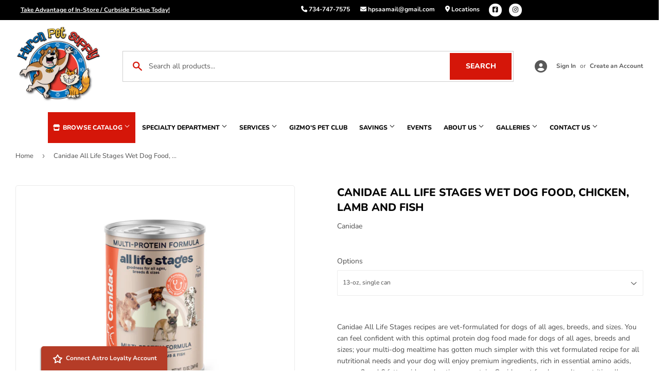

--- FILE ---
content_type: text/html; charset=utf-8
request_url: https://huronpetsupply.com/apps/loyalty/hash
body_size: 18183
content:
<!doctype html>
  <html class="no-touch no-js" lang="en">  
  <head>
  
    <script>(function(H){H.className=H.className.replace(/\bno-js\b/,'js')})(document.documentElement)</script>
    <!-- Basic page needs ================================================== -->
    <meta charset="utf-8">
    <meta http-equiv="X-UA-Compatible" content="IE=edge,chrome=1">
  
    
    <link rel="shortcut icon" href="//huronpetsupply.com/cdn/shop/files/HPS_Gizmo_Logo_32x32.jpg?v=1650655875" type="image/png" />
    
  
      <!-- Title and description ================================================== --><title>
      
        
              
              
              
              Huron Pet Supply 
                
          
      
      </title> 
  
    
  
    <!-- Product meta ================================================== -->
    <!-- /snippets/social-meta-tags.liquid -->




<meta property="og:site_name" content="Huron Pet Supply">
<meta property="og:url" content="https://huronpetsupply.com/apps/loyalty/hash">
<meta property="og:title" content="Huron Pet Supply">
<meta property="og:type" content="website">
<meta property="og:description" content="Huron Pet Supply">







<meta name="twitter:card" content="summary_large_image">
<meta name="twitter:title" content="Huron Pet Supply">
<meta name="twitter:description" content="Huron Pet Supply">

  
    <!-- Helpers ================================================== -->
    <link rel="canonical" href="https://huronpetsupply.com/apps/loyalty/hash">
    <meta name="viewport" content="width=device-width,initial-scale=1">
  
    <!-- CSS ================================================== -->
    <link href="//huronpetsupply.com/cdn/shop/t/2/assets/theme.scss.css?v=118726209761297954141767631302" rel="stylesheet" type="text/css" media="all" />
  
    <!-- Shopify 2.0 Filters ================================================== -->
    <link href="//huronpetsupply.com/cdn/shop/t/2/assets/nucleus-filters.css?v=18741491638300058381755249762" rel="stylesheet" type="text/css" media="all" />
    
    
    
    <!-- Font Awesome Pack ================================================== --> 
    <link rel="stylesheet" href="https://stackpath.bootstrapcdn.com/font-awesome/4.7.0/css/font-awesome.min.css">
    <script src="https://kit.fontawesome.com/ed3a46a42c.js" crossorigin="anonymous"></script>
    
    
    <!-- Slick CSS ================================================== -->
    <link href="//huronpetsupply.com/cdn/shop/t/2/assets/slick.css?v=110957150458383492611661548585" rel="stylesheet" type="text/css" media="all" />
    <link href="//huronpetsupply.com/cdn/shop/t/2/assets/slick-theme.css?v=50117490050685599561755249756" rel="stylesheet" type="text/css" media="all" />
    
    
    <!-- Header hook for plugins ================================================== -->
    <script>window.performance && window.performance.mark && window.performance.mark('shopify.content_for_header.start');</script><meta id="shopify-digital-wallet" name="shopify-digital-wallet" content="/64429457657/digital_wallets/dialog">
<script async="async" src="/checkouts/internal/preloads.js?locale=en-US"></script>
<script id="shopify-features" type="application/json">{"accessToken":"81e0f18290af8385c0083e0a26dcc9d8","betas":["rich-media-storefront-analytics"],"domain":"huronpetsupply.com","predictiveSearch":true,"shopId":64429457657,"locale":"en"}</script>
<script>var Shopify = Shopify || {};
Shopify.shop = "huron-pet-supply.myshopify.com";
Shopify.locale = "en";
Shopify.currency = {"active":"USD","rate":"1.0"};
Shopify.country = "US";
Shopify.theme = {"name":"[Replica] Nucleus 2.1 (Autosync)","id":132720328953,"schema_name":"Supply","schema_version":"8.9.15","theme_store_id":null,"role":"main"};
Shopify.theme.handle = "null";
Shopify.theme.style = {"id":null,"handle":null};
Shopify.cdnHost = "huronpetsupply.com/cdn";
Shopify.routes = Shopify.routes || {};
Shopify.routes.root = "/";</script>
<script type="module">!function(o){(o.Shopify=o.Shopify||{}).modules=!0}(window);</script>
<script>!function(o){function n(){var o=[];function n(){o.push(Array.prototype.slice.apply(arguments))}return n.q=o,n}var t=o.Shopify=o.Shopify||{};t.loadFeatures=n(),t.autoloadFeatures=n()}(window);</script>
<script defer="defer" async type="module" src="//huronpetsupply.com/cdn/shopifycloud/shop-js/modules/v2/client.init-shop-cart-sync_C5BV16lS.en.esm.js"></script>
<script defer="defer" async type="module" src="//huronpetsupply.com/cdn/shopifycloud/shop-js/modules/v2/chunk.common_CygWptCX.esm.js"></script>
<script type="module">
  await import("//huronpetsupply.com/cdn/shopifycloud/shop-js/modules/v2/client.init-shop-cart-sync_C5BV16lS.en.esm.js");
await import("//huronpetsupply.com/cdn/shopifycloud/shop-js/modules/v2/chunk.common_CygWptCX.esm.js");

  window.Shopify.SignInWithShop?.initShopCartSync?.({"fedCMEnabled":true,"windoidEnabled":true});

</script>
<script>(function() {
  var isLoaded = false;
  function asyncLoad() {
    if (isLoaded) return;
    isLoaded = true;
    var urls = ["https:\/\/www.improvedcontactform.com\/icf.js?shop=huron-pet-supply.myshopify.com"];
    for (var i = 0; i < urls.length; i++) {
      var s = document.createElement('script');
      s.type = 'text/javascript';
      s.async = true;
      s.src = urls[i];
      var x = document.getElementsByTagName('script')[0];
      x.parentNode.insertBefore(s, x);
    }
  };
  if(window.attachEvent) {
    window.attachEvent('onload', asyncLoad);
  } else {
    window.addEventListener('load', asyncLoad, false);
  }
})();</script>
<script id="__st">var __st={"a":64429457657,"offset":-18000,"reqid":"cffde706-85e1-4227-9eaa-156333009e95-1768678410","pageurl":"huronpetsupply.com\/apps\/loyalty\/hash","u":"8a4609b77a24"};</script>
<script>window.ShopifyPaypalV4VisibilityTracking = true;</script>
<script id="captcha-bootstrap">!function(){'use strict';const t='contact',e='account',n='new_comment',o=[[t,t],['blogs',n],['comments',n],[t,'customer']],c=[[e,'customer_login'],[e,'guest_login'],[e,'recover_customer_password'],[e,'create_customer']],r=t=>t.map((([t,e])=>`form[action*='/${t}']:not([data-nocaptcha='true']) input[name='form_type'][value='${e}']`)).join(','),a=t=>()=>t?[...document.querySelectorAll(t)].map((t=>t.form)):[];function s(){const t=[...o],e=r(t);return a(e)}const i='password',u='form_key',d=['recaptcha-v3-token','g-recaptcha-response','h-captcha-response',i],f=()=>{try{return window.sessionStorage}catch{return}},m='__shopify_v',_=t=>t.elements[u];function p(t,e,n=!1){try{const o=window.sessionStorage,c=JSON.parse(o.getItem(e)),{data:r}=function(t){const{data:e,action:n}=t;return t[m]||n?{data:e,action:n}:{data:t,action:n}}(c);for(const[e,n]of Object.entries(r))t.elements[e]&&(t.elements[e].value=n);n&&o.removeItem(e)}catch(o){console.error('form repopulation failed',{error:o})}}const l='form_type',E='cptcha';function T(t){t.dataset[E]=!0}const w=window,h=w.document,L='Shopify',v='ce_forms',y='captcha';let A=!1;((t,e)=>{const n=(g='f06e6c50-85a8-45c8-87d0-21a2b65856fe',I='https://cdn.shopify.com/shopifycloud/storefront-forms-hcaptcha/ce_storefront_forms_captcha_hcaptcha.v1.5.2.iife.js',D={infoText:'Protected by hCaptcha',privacyText:'Privacy',termsText:'Terms'},(t,e,n)=>{const o=w[L][v],c=o.bindForm;if(c)return c(t,g,e,D).then(n);var r;o.q.push([[t,g,e,D],n]),r=I,A||(h.body.append(Object.assign(h.createElement('script'),{id:'captcha-provider',async:!0,src:r})),A=!0)});var g,I,D;w[L]=w[L]||{},w[L][v]=w[L][v]||{},w[L][v].q=[],w[L][y]=w[L][y]||{},w[L][y].protect=function(t,e){n(t,void 0,e),T(t)},Object.freeze(w[L][y]),function(t,e,n,w,h,L){const[v,y,A,g]=function(t,e,n){const i=e?o:[],u=t?c:[],d=[...i,...u],f=r(d),m=r(i),_=r(d.filter((([t,e])=>n.includes(e))));return[a(f),a(m),a(_),s()]}(w,h,L),I=t=>{const e=t.target;return e instanceof HTMLFormElement?e:e&&e.form},D=t=>v().includes(t);t.addEventListener('submit',(t=>{const e=I(t);if(!e)return;const n=D(e)&&!e.dataset.hcaptchaBound&&!e.dataset.recaptchaBound,o=_(e),c=g().includes(e)&&(!o||!o.value);(n||c)&&t.preventDefault(),c&&!n&&(function(t){try{if(!f())return;!function(t){const e=f();if(!e)return;const n=_(t);if(!n)return;const o=n.value;o&&e.removeItem(o)}(t);const e=Array.from(Array(32),(()=>Math.random().toString(36)[2])).join('');!function(t,e){_(t)||t.append(Object.assign(document.createElement('input'),{type:'hidden',name:u})),t.elements[u].value=e}(t,e),function(t,e){const n=f();if(!n)return;const o=[...t.querySelectorAll(`input[type='${i}']`)].map((({name:t})=>t)),c=[...d,...o],r={};for(const[a,s]of new FormData(t).entries())c.includes(a)||(r[a]=s);n.setItem(e,JSON.stringify({[m]:1,action:t.action,data:r}))}(t,e)}catch(e){console.error('failed to persist form',e)}}(e),e.submit())}));const S=(t,e)=>{t&&!t.dataset[E]&&(n(t,e.some((e=>e===t))),T(t))};for(const o of['focusin','change'])t.addEventListener(o,(t=>{const e=I(t);D(e)&&S(e,y())}));const B=e.get('form_key'),M=e.get(l),P=B&&M;t.addEventListener('DOMContentLoaded',(()=>{const t=y();if(P)for(const e of t)e.elements[l].value===M&&p(e,B);[...new Set([...A(),...v().filter((t=>'true'===t.dataset.shopifyCaptcha))])].forEach((e=>S(e,t)))}))}(h,new URLSearchParams(w.location.search),n,t,e,['guest_login'])})(!0,!0)}();</script>
<script integrity="sha256-4kQ18oKyAcykRKYeNunJcIwy7WH5gtpwJnB7kiuLZ1E=" data-source-attribution="shopify.loadfeatures" defer="defer" src="//huronpetsupply.com/cdn/shopifycloud/storefront/assets/storefront/load_feature-a0a9edcb.js" crossorigin="anonymous"></script>
<script data-source-attribution="shopify.dynamic_checkout.dynamic.init">var Shopify=Shopify||{};Shopify.PaymentButton=Shopify.PaymentButton||{isStorefrontPortableWallets:!0,init:function(){window.Shopify.PaymentButton.init=function(){};var t=document.createElement("script");t.src="https://huronpetsupply.com/cdn/shopifycloud/portable-wallets/latest/portable-wallets.en.js",t.type="module",document.head.appendChild(t)}};
</script>
<script data-source-attribution="shopify.dynamic_checkout.buyer_consent">
  function portableWalletsHideBuyerConsent(e){var t=document.getElementById("shopify-buyer-consent"),n=document.getElementById("shopify-subscription-policy-button");t&&n&&(t.classList.add("hidden"),t.setAttribute("aria-hidden","true"),n.removeEventListener("click",e))}function portableWalletsShowBuyerConsent(e){var t=document.getElementById("shopify-buyer-consent"),n=document.getElementById("shopify-subscription-policy-button");t&&n&&(t.classList.remove("hidden"),t.removeAttribute("aria-hidden"),n.addEventListener("click",e))}window.Shopify?.PaymentButton&&(window.Shopify.PaymentButton.hideBuyerConsent=portableWalletsHideBuyerConsent,window.Shopify.PaymentButton.showBuyerConsent=portableWalletsShowBuyerConsent);
</script>
<script data-source-attribution="shopify.dynamic_checkout.cart.bootstrap">document.addEventListener("DOMContentLoaded",(function(){function t(){return document.querySelector("shopify-accelerated-checkout-cart, shopify-accelerated-checkout")}if(t())Shopify.PaymentButton.init();else{new MutationObserver((function(e,n){t()&&(Shopify.PaymentButton.init(),n.disconnect())})).observe(document.body,{childList:!0,subtree:!0})}}));
</script>

<script>window.performance && window.performance.mark && window.performance.mark('shopify.content_for_header.end');</script>
  
    
    
  
    <script src="//huronpetsupply.com/cdn/shop/t/2/assets/jquery-2.2.3.min.js?v=58211863146907186831650654394" type="text/javascript"></script>
    
    <!-- Slick JS ================================================== -->
    <script src="//huronpetsupply.com/cdn/shop/t/2/assets/slick.min.js?v=64660063122997570531740099842" type="text/javascript"></script>
    
  
    <script src="//huronpetsupply.com/cdn/shop/t/2/assets/lazysizes.min.js?v=8147953233334221341650654396" async="async"></script>
    <script src="//huronpetsupply.com/cdn/shop/t/2/assets/vendor.js?v=20898211436179450461747891778" defer="defer"></script>
    <script src="//huronpetsupply.com/cdn/shop/t/2/assets/theme.js?v=96385983037600549501767631302" defer="defer"></script>
    
  
    
     <!-- Updated Script tag to enable the custom popup (the Jquery version of this plugin is deprecated, I had to source this from cloudflare to avoid needing to rewrite the Jquery to ES6 JavaScript -->
    <script type="text/javascript" src="https://cdnjs.cloudflare.com/ajax/libs/jquery-cookie/1.4.1/jquery.cookie.min.js"></script>
    <!--  End -->
   
  
    
    
    
    
     <script src="https://cdn.jsdelivr.net/npm/handlebars@4.7.7/dist/handlebars.min.js"></script>
    
    
    
  
    
  
    
  <link href="https://monorail-edge.shopifysvc.com" rel="dns-prefetch">
<script>(function(){if ("sendBeacon" in navigator && "performance" in window) {try {var session_token_from_headers = performance.getEntriesByType('navigation')[0].serverTiming.find(x => x.name == '_s').description;} catch {var session_token_from_headers = undefined;}var session_cookie_matches = document.cookie.match(/_shopify_s=([^;]*)/);var session_token_from_cookie = session_cookie_matches && session_cookie_matches.length === 2 ? session_cookie_matches[1] : "";var session_token = session_token_from_headers || session_token_from_cookie || "";function handle_abandonment_event(e) {var entries = performance.getEntries().filter(function(entry) {return /monorail-edge.shopifysvc.com/.test(entry.name);});if (!window.abandonment_tracked && entries.length === 0) {window.abandonment_tracked = true;var currentMs = Date.now();var navigation_start = performance.timing.navigationStart;var payload = {shop_id: 64429457657,url: window.location.href,navigation_start,duration: currentMs - navigation_start,session_token,page_type: ""};window.navigator.sendBeacon("https://monorail-edge.shopifysvc.com/v1/produce", JSON.stringify({schema_id: "online_store_buyer_site_abandonment/1.1",payload: payload,metadata: {event_created_at_ms: currentMs,event_sent_at_ms: currentMs}}));}}window.addEventListener('pagehide', handle_abandonment_event);}}());</script>
<script id="web-pixels-manager-setup">(function e(e,d,r,n,o){if(void 0===o&&(o={}),!Boolean(null===(a=null===(i=window.Shopify)||void 0===i?void 0:i.analytics)||void 0===a?void 0:a.replayQueue)){var i,a;window.Shopify=window.Shopify||{};var t=window.Shopify;t.analytics=t.analytics||{};var s=t.analytics;s.replayQueue=[],s.publish=function(e,d,r){return s.replayQueue.push([e,d,r]),!0};try{self.performance.mark("wpm:start")}catch(e){}var l=function(){var e={modern:/Edge?\/(1{2}[4-9]|1[2-9]\d|[2-9]\d{2}|\d{4,})\.\d+(\.\d+|)|Firefox\/(1{2}[4-9]|1[2-9]\d|[2-9]\d{2}|\d{4,})\.\d+(\.\d+|)|Chrom(ium|e)\/(9{2}|\d{3,})\.\d+(\.\d+|)|(Maci|X1{2}).+ Version\/(15\.\d+|(1[6-9]|[2-9]\d|\d{3,})\.\d+)([,.]\d+|)( \(\w+\)|)( Mobile\/\w+|) Safari\/|Chrome.+OPR\/(9{2}|\d{3,})\.\d+\.\d+|(CPU[ +]OS|iPhone[ +]OS|CPU[ +]iPhone|CPU IPhone OS|CPU iPad OS)[ +]+(15[._]\d+|(1[6-9]|[2-9]\d|\d{3,})[._]\d+)([._]\d+|)|Android:?[ /-](13[3-9]|1[4-9]\d|[2-9]\d{2}|\d{4,})(\.\d+|)(\.\d+|)|Android.+Firefox\/(13[5-9]|1[4-9]\d|[2-9]\d{2}|\d{4,})\.\d+(\.\d+|)|Android.+Chrom(ium|e)\/(13[3-9]|1[4-9]\d|[2-9]\d{2}|\d{4,})\.\d+(\.\d+|)|SamsungBrowser\/([2-9]\d|\d{3,})\.\d+/,legacy:/Edge?\/(1[6-9]|[2-9]\d|\d{3,})\.\d+(\.\d+|)|Firefox\/(5[4-9]|[6-9]\d|\d{3,})\.\d+(\.\d+|)|Chrom(ium|e)\/(5[1-9]|[6-9]\d|\d{3,})\.\d+(\.\d+|)([\d.]+$|.*Safari\/(?![\d.]+ Edge\/[\d.]+$))|(Maci|X1{2}).+ Version\/(10\.\d+|(1[1-9]|[2-9]\d|\d{3,})\.\d+)([,.]\d+|)( \(\w+\)|)( Mobile\/\w+|) Safari\/|Chrome.+OPR\/(3[89]|[4-9]\d|\d{3,})\.\d+\.\d+|(CPU[ +]OS|iPhone[ +]OS|CPU[ +]iPhone|CPU IPhone OS|CPU iPad OS)[ +]+(10[._]\d+|(1[1-9]|[2-9]\d|\d{3,})[._]\d+)([._]\d+|)|Android:?[ /-](13[3-9]|1[4-9]\d|[2-9]\d{2}|\d{4,})(\.\d+|)(\.\d+|)|Mobile Safari.+OPR\/([89]\d|\d{3,})\.\d+\.\d+|Android.+Firefox\/(13[5-9]|1[4-9]\d|[2-9]\d{2}|\d{4,})\.\d+(\.\d+|)|Android.+Chrom(ium|e)\/(13[3-9]|1[4-9]\d|[2-9]\d{2}|\d{4,})\.\d+(\.\d+|)|Android.+(UC? ?Browser|UCWEB|U3)[ /]?(15\.([5-9]|\d{2,})|(1[6-9]|[2-9]\d|\d{3,})\.\d+)\.\d+|SamsungBrowser\/(5\.\d+|([6-9]|\d{2,})\.\d+)|Android.+MQ{2}Browser\/(14(\.(9|\d{2,})|)|(1[5-9]|[2-9]\d|\d{3,})(\.\d+|))(\.\d+|)|K[Aa][Ii]OS\/(3\.\d+|([4-9]|\d{2,})\.\d+)(\.\d+|)/},d=e.modern,r=e.legacy,n=navigator.userAgent;return n.match(d)?"modern":n.match(r)?"legacy":"unknown"}(),u="modern"===l?"modern":"legacy",c=(null!=n?n:{modern:"",legacy:""})[u],f=function(e){return[e.baseUrl,"/wpm","/b",e.hashVersion,"modern"===e.buildTarget?"m":"l",".js"].join("")}({baseUrl:d,hashVersion:r,buildTarget:u}),m=function(e){var d=e.version,r=e.bundleTarget,n=e.surface,o=e.pageUrl,i=e.monorailEndpoint;return{emit:function(e){var a=e.status,t=e.errorMsg,s=(new Date).getTime(),l=JSON.stringify({metadata:{event_sent_at_ms:s},events:[{schema_id:"web_pixels_manager_load/3.1",payload:{version:d,bundle_target:r,page_url:o,status:a,surface:n,error_msg:t},metadata:{event_created_at_ms:s}}]});if(!i)return console&&console.warn&&console.warn("[Web Pixels Manager] No Monorail endpoint provided, skipping logging."),!1;try{return self.navigator.sendBeacon.bind(self.navigator)(i,l)}catch(e){}var u=new XMLHttpRequest;try{return u.open("POST",i,!0),u.setRequestHeader("Content-Type","text/plain"),u.send(l),!0}catch(e){return console&&console.warn&&console.warn("[Web Pixels Manager] Got an unhandled error while logging to Monorail."),!1}}}}({version:r,bundleTarget:l,surface:e.surface,pageUrl:self.location.href,monorailEndpoint:e.monorailEndpoint});try{o.browserTarget=l,function(e){var d=e.src,r=e.async,n=void 0===r||r,o=e.onload,i=e.onerror,a=e.sri,t=e.scriptDataAttributes,s=void 0===t?{}:t,l=document.createElement("script"),u=document.querySelector("head"),c=document.querySelector("body");if(l.async=n,l.src=d,a&&(l.integrity=a,l.crossOrigin="anonymous"),s)for(var f in s)if(Object.prototype.hasOwnProperty.call(s,f))try{l.dataset[f]=s[f]}catch(e){}if(o&&l.addEventListener("load",o),i&&l.addEventListener("error",i),u)u.appendChild(l);else{if(!c)throw new Error("Did not find a head or body element to append the script");c.appendChild(l)}}({src:f,async:!0,onload:function(){if(!function(){var e,d;return Boolean(null===(d=null===(e=window.Shopify)||void 0===e?void 0:e.analytics)||void 0===d?void 0:d.initialized)}()){var d=window.webPixelsManager.init(e)||void 0;if(d){var r=window.Shopify.analytics;r.replayQueue.forEach((function(e){var r=e[0],n=e[1],o=e[2];d.publishCustomEvent(r,n,o)})),r.replayQueue=[],r.publish=d.publishCustomEvent,r.visitor=d.visitor,r.initialized=!0}}},onerror:function(){return m.emit({status:"failed",errorMsg:"".concat(f," has failed to load")})},sri:function(e){var d=/^sha384-[A-Za-z0-9+/=]+$/;return"string"==typeof e&&d.test(e)}(c)?c:"",scriptDataAttributes:o}),m.emit({status:"loading"})}catch(e){m.emit({status:"failed",errorMsg:(null==e?void 0:e.message)||"Unknown error"})}}})({shopId: 64429457657,storefrontBaseUrl: "https://huronpetsupply.com",extensionsBaseUrl: "https://extensions.shopifycdn.com/cdn/shopifycloud/web-pixels-manager",monorailEndpoint: "https://monorail-edge.shopifysvc.com/unstable/produce_batch",surface: "storefront-renderer",enabledBetaFlags: ["2dca8a86"],webPixelsConfigList: [{"id":"451936505","configuration":"{\"config\":\"{\\\"pixel_id\\\":\\\"G-SH5CMMM6ZM\\\",\\\"gtag_events\\\":[{\\\"type\\\":\\\"purchase\\\",\\\"action_label\\\":\\\"G-SH5CMMM6ZM\\\"},{\\\"type\\\":\\\"page_view\\\",\\\"action_label\\\":\\\"G-SH5CMMM6ZM\\\"},{\\\"type\\\":\\\"view_item\\\",\\\"action_label\\\":\\\"G-SH5CMMM6ZM\\\"},{\\\"type\\\":\\\"search\\\",\\\"action_label\\\":\\\"G-SH5CMMM6ZM\\\"},{\\\"type\\\":\\\"add_to_cart\\\",\\\"action_label\\\":\\\"G-SH5CMMM6ZM\\\"},{\\\"type\\\":\\\"begin_checkout\\\",\\\"action_label\\\":\\\"G-SH5CMMM6ZM\\\"},{\\\"type\\\":\\\"add_payment_info\\\",\\\"action_label\\\":\\\"G-SH5CMMM6ZM\\\"}],\\\"enable_monitoring_mode\\\":false}\"}","eventPayloadVersion":"v1","runtimeContext":"OPEN","scriptVersion":"b2a88bafab3e21179ed38636efcd8a93","type":"APP","apiClientId":1780363,"privacyPurposes":[],"dataSharingAdjustments":{"protectedCustomerApprovalScopes":["read_customer_address","read_customer_email","read_customer_name","read_customer_personal_data","read_customer_phone"]}},{"id":"shopify-app-pixel","configuration":"{}","eventPayloadVersion":"v1","runtimeContext":"STRICT","scriptVersion":"0450","apiClientId":"shopify-pixel","type":"APP","privacyPurposes":["ANALYTICS","MARKETING"]},{"id":"shopify-custom-pixel","eventPayloadVersion":"v1","runtimeContext":"LAX","scriptVersion":"0450","apiClientId":"shopify-pixel","type":"CUSTOM","privacyPurposes":["ANALYTICS","MARKETING"]}],isMerchantRequest: false,initData: {"shop":{"name":"Huron Pet Supply","paymentSettings":{"currencyCode":"USD"},"myshopifyDomain":"huron-pet-supply.myshopify.com","countryCode":"US","storefrontUrl":"https:\/\/huronpetsupply.com"},"customer":null,"cart":null,"checkout":null,"productVariants":[],"purchasingCompany":null},},"https://huronpetsupply.com/cdn","fcfee988w5aeb613cpc8e4bc33m6693e112",{"modern":"","legacy":""},{"shopId":"64429457657","storefrontBaseUrl":"https:\/\/huronpetsupply.com","extensionBaseUrl":"https:\/\/extensions.shopifycdn.com\/cdn\/shopifycloud\/web-pixels-manager","surface":"storefront-renderer","enabledBetaFlags":"[\"2dca8a86\"]","isMerchantRequest":"false","hashVersion":"fcfee988w5aeb613cpc8e4bc33m6693e112","publish":"custom","events":"[[\"page_viewed\",{}]]"});</script><script>
  window.ShopifyAnalytics = window.ShopifyAnalytics || {};
  window.ShopifyAnalytics.meta = window.ShopifyAnalytics.meta || {};
  window.ShopifyAnalytics.meta.currency = 'USD';
  var meta = {"page":{"requestId":"cffde706-85e1-4227-9eaa-156333009e95-1768678410"}};
  for (var attr in meta) {
    window.ShopifyAnalytics.meta[attr] = meta[attr];
  }
</script>
<script class="analytics">
  (function () {
    var customDocumentWrite = function(content) {
      var jquery = null;

      if (window.jQuery) {
        jquery = window.jQuery;
      } else if (window.Checkout && window.Checkout.$) {
        jquery = window.Checkout.$;
      }

      if (jquery) {
        jquery('body').append(content);
      }
    };

    var hasLoggedConversion = function(token) {
      if (token) {
        return document.cookie.indexOf('loggedConversion=' + token) !== -1;
      }
      return false;
    }

    var setCookieIfConversion = function(token) {
      if (token) {
        var twoMonthsFromNow = new Date(Date.now());
        twoMonthsFromNow.setMonth(twoMonthsFromNow.getMonth() + 2);

        document.cookie = 'loggedConversion=' + token + '; expires=' + twoMonthsFromNow;
      }
    }

    var trekkie = window.ShopifyAnalytics.lib = window.trekkie = window.trekkie || [];
    if (trekkie.integrations) {
      return;
    }
    trekkie.methods = [
      'identify',
      'page',
      'ready',
      'track',
      'trackForm',
      'trackLink'
    ];
    trekkie.factory = function(method) {
      return function() {
        var args = Array.prototype.slice.call(arguments);
        args.unshift(method);
        trekkie.push(args);
        return trekkie;
      };
    };
    for (var i = 0; i < trekkie.methods.length; i++) {
      var key = trekkie.methods[i];
      trekkie[key] = trekkie.factory(key);
    }
    trekkie.load = function(config) {
      trekkie.config = config || {};
      trekkie.config.initialDocumentCookie = document.cookie;
      var first = document.getElementsByTagName('script')[0];
      var script = document.createElement('script');
      script.type = 'text/javascript';
      script.onerror = function(e) {
        var scriptFallback = document.createElement('script');
        scriptFallback.type = 'text/javascript';
        scriptFallback.onerror = function(error) {
                var Monorail = {
      produce: function produce(monorailDomain, schemaId, payload) {
        var currentMs = new Date().getTime();
        var event = {
          schema_id: schemaId,
          payload: payload,
          metadata: {
            event_created_at_ms: currentMs,
            event_sent_at_ms: currentMs
          }
        };
        return Monorail.sendRequest("https://" + monorailDomain + "/v1/produce", JSON.stringify(event));
      },
      sendRequest: function sendRequest(endpointUrl, payload) {
        // Try the sendBeacon API
        if (window && window.navigator && typeof window.navigator.sendBeacon === 'function' && typeof window.Blob === 'function' && !Monorail.isIos12()) {
          var blobData = new window.Blob([payload], {
            type: 'text/plain'
          });

          if (window.navigator.sendBeacon(endpointUrl, blobData)) {
            return true;
          } // sendBeacon was not successful

        } // XHR beacon

        var xhr = new XMLHttpRequest();

        try {
          xhr.open('POST', endpointUrl);
          xhr.setRequestHeader('Content-Type', 'text/plain');
          xhr.send(payload);
        } catch (e) {
          console.log(e);
        }

        return false;
      },
      isIos12: function isIos12() {
        return window.navigator.userAgent.lastIndexOf('iPhone; CPU iPhone OS 12_') !== -1 || window.navigator.userAgent.lastIndexOf('iPad; CPU OS 12_') !== -1;
      }
    };
    Monorail.produce('monorail-edge.shopifysvc.com',
      'trekkie_storefront_load_errors/1.1',
      {shop_id: 64429457657,
      theme_id: 132720328953,
      app_name: "storefront",
      context_url: window.location.href,
      source_url: "//huronpetsupply.com/cdn/s/trekkie.storefront.cd680fe47e6c39ca5d5df5f0a32d569bc48c0f27.min.js"});

        };
        scriptFallback.async = true;
        scriptFallback.src = '//huronpetsupply.com/cdn/s/trekkie.storefront.cd680fe47e6c39ca5d5df5f0a32d569bc48c0f27.min.js';
        first.parentNode.insertBefore(scriptFallback, first);
      };
      script.async = true;
      script.src = '//huronpetsupply.com/cdn/s/trekkie.storefront.cd680fe47e6c39ca5d5df5f0a32d569bc48c0f27.min.js';
      first.parentNode.insertBefore(script, first);
    };
    trekkie.load(
      {"Trekkie":{"appName":"storefront","development":false,"defaultAttributes":{"shopId":64429457657,"isMerchantRequest":null,"themeId":132720328953,"themeCityHash":"10248182901086227138","contentLanguage":"en","currency":"USD","eventMetadataId":"29ad9a9f-699c-462d-804e-2a287b0c42e0"},"isServerSideCookieWritingEnabled":true,"monorailRegion":"shop_domain","enabledBetaFlags":["65f19447"]},"Session Attribution":{},"S2S":{"facebookCapiEnabled":false,"source":"trekkie-storefront-renderer","apiClientId":580111}}
    );

    var loaded = false;
    trekkie.ready(function() {
      if (loaded) return;
      loaded = true;

      window.ShopifyAnalytics.lib = window.trekkie;

      var originalDocumentWrite = document.write;
      document.write = customDocumentWrite;
      try { window.ShopifyAnalytics.merchantGoogleAnalytics.call(this); } catch(error) {};
      document.write = originalDocumentWrite;

      window.ShopifyAnalytics.lib.page(null,{"requestId":"cffde706-85e1-4227-9eaa-156333009e95-1768678410","shopifyEmitted":true});

      var match = window.location.pathname.match(/checkouts\/(.+)\/(thank_you|post_purchase)/)
      var token = match? match[1]: undefined;
      if (!hasLoggedConversion(token)) {
        setCookieIfConversion(token);
        
      }
    });


        var eventsListenerScript = document.createElement('script');
        eventsListenerScript.async = true;
        eventsListenerScript.src = "//huronpetsupply.com/cdn/shopifycloud/storefront/assets/shop_events_listener-3da45d37.js";
        document.getElementsByTagName('head')[0].appendChild(eventsListenerScript);

})();</script>
  <script>
  if (!window.ga || (window.ga && typeof window.ga !== 'function')) {
    window.ga = function ga() {
      (window.ga.q = window.ga.q || []).push(arguments);
      if (window.Shopify && window.Shopify.analytics && typeof window.Shopify.analytics.publish === 'function') {
        window.Shopify.analytics.publish("ga_stub_called", {}, {sendTo: "google_osp_migration"});
      }
      console.error("Shopify's Google Analytics stub called with:", Array.from(arguments), "\nSee https://help.shopify.com/manual/promoting-marketing/pixels/pixel-migration#google for more information.");
    };
    if (window.Shopify && window.Shopify.analytics && typeof window.Shopify.analytics.publish === 'function') {
      window.Shopify.analytics.publish("ga_stub_initialized", {}, {sendTo: "google_osp_migration"});
    }
  }
</script>
<script
  defer
  src="https://huronpetsupply.com/cdn/shopifycloud/perf-kit/shopify-perf-kit-3.0.4.min.js"
  data-application="storefront-renderer"
  data-shop-id="64429457657"
  data-render-region="gcp-us-central1"
  data-page-type=""
  data-theme-instance-id="132720328953"
  data-theme-name="Supply"
  data-theme-version="8.9.15"
  data-monorail-region="shop_domain"
  data-resource-timing-sampling-rate="10"
  data-shs="true"
  data-shs-beacon="true"
  data-shs-export-with-fetch="true"
  data-shs-logs-sample-rate="1"
  data-shs-beacon-endpoint="https://huronpetsupply.com/api/collect"
></script>
</head>
  
  <body id="huron-pet-supply" class="template-">
    
  
      <div id="shopify-section-header" class="shopify-section header-section"><!---- If The Page Template == "DALP" --->


<!---- If The Page Template != "DALP" ---->




<div class="notification-bar" id="ecom2-notification-bar" style="background-color:#000000;">
  <div class="wrapper">
   <div class="flex-notification-bar">   
   

      <!--Announcement Bar Scheduling-->
      <!--Announcement Bar Scheduling-->
      <!--Announcement Bar Scheduling-->
  
      <!--Announcement Bar Scheduling-->
        <!--Announcement Bar Scheduling--> 
      
            <div class="text-left announcement-text site-header--text-links">
              
                
                  <a style="color:#ffffff;" href="#">
                
  
                  <p style="color:#ffffff;">Take Advantage of In-Store / Curbside Pickup Today!</p>
  
                
                  </a>
                
              
             
            </div>
        
      
  
  
  
  
      <div class="contact-bar medium-down--hide">
          <div class="contact_info">
          
           
            <ul>

              
              <li><a style="color:#ffffff;" href="tel:734-747-7575"><span class="fa-solid fa-phone"></span>&nbsp;734-747-7575</a></li>
              
              
              <li><a style="color:#ffffff;" href="mailto:hpsaamail@gmail.com"><span class="fa-solid fa-envelope"></span>&nbsp;hpsaamail@gmail.com</a></li>
              
              
              <li><a style="color:#ffffff;" href="/a/pages/locations"><span class="fa-solid fa-location-dot"></span>&nbsp;Locations</a></li>
              

            </ul>
            
            
            
            
                <ul class="inline-list social-icons">
             
             
               <li>
                 <a style="background-color:#ffffff;" class="icon-fallback-text"  target="_blank"  href="https://www.facebook.com/HuronPetSupply/" title="Huron Pet Supply on Facebook">
                   <i class="fa-brands fa-square-facebook" style="color:#000000;"></i>
                   <span class="fallback-text" style="color:#ffffff; background-color:#000000;">Facebook</span>
                 </a>
               </li>
             
             
             
             
               <li>
                 <a style="background-color:#ffffff;" class="icon-fallback-text"  target="_blank"  href="https://www.instagram.com/huronpetsupply/" title="Huron Pet Supply on Instagram">
                   <i class="fa-brands fa-instagram" style="color:#000000;"></i>
                   <span class="fallback-text" style="color:#ffffff; background-color:#000000;">Instagram</span>
                 </a>
               </li>
             
             
             
             
             
            
            
           </ul>
          
          </div>
      </div>

 </div><!--end flex-->
   </div><!--end wrapper-->
</div>


<header class="site-header" role="banner" data-section-id="header" data-section-type="header-section" id="ecom2-site-header">
  <style>
    @media (min-width: 769px) {
      #ecom2-site-header .ecom2-row { display: flex !important; align-items: center !important; justify-content: space-between !important; gap: 15px !important; width: 100% !important; }
      #ecom2-site-header .ecom2-left { flex: 0 0 auto !important; display: flex !important; align-items: center !important; }
      #ecom2-site-header .ecom2-center { flex: 1 1 auto !important; display: flex !important; justify-content: center !important; align-items: center !important; min-width: 200px !important; }
      #ecom2-site-header .ecom2-center .search-bar { width: 100% !important; max-width: 760px !important; }
      #ecom2-site-header .ecom2-right { flex: 0 0 260px !important; display: flex !important; justify-content: flex-end !important; align-items: center !important; min-width: fit-content !important; }
    }
    @media (max-width: 768px) {
      #ecom2-site-header .ecom2-left-flex { display: flex !important; flex-direction: column !important; align-items: center !important; justify-content: center !important; text-align: center !important; }
    }
  </style>
  <div class="wrapper">

    <div class="flex ecom2-row">
      <div class="flex-logo flex-item ecom2-left" style="margin-right:30px;">
        <div class="ecom2-left-flex" style="display:flex; align-items:center; gap:15px;">
        
          <div class="h1 header-logo" itemscope itemtype="http://schema.org/Organization">
        
          
          

          <a href="/" itemprop="url">
            <div class="lazyload__image-wrapper no-js header-logo__image" style="max-height:150px;">
                <img class="lazyload js"
                  data-src="//huronpetsupply.com/cdn/shop/files/HPS_Gizmo_Logo_{width}x.jpg?v=1650655875"
                  data-widths="[180, 360, 540, 720, 900, 1080, 1296, 1512, 1728, 2048]"
                  data-aspectratio="1.115491009681881"
                  data-sizes="auto"
                  alt="Huron Pet Supply"
                  style="height:150px;">
            </div>
            <noscript>
              
              <img src="//huronpetsupply.com/cdn/shop/files/HPS_Gizmo_Logo_150x.jpg?v=1650655875"
                srcset="//huronpetsupply.com/cdn/shop/files/HPS_Gizmo_Logo_150x.jpg?v=1650655875 1x, //huronpetsupply.com/cdn/shop/files/HPS_Gizmo_Logo_150x@2x.jpg?v=1650655875 2x"
                alt="Huron Pet Supply"
                itemprop="logo"
                style="max-height:150px;">
            </noscript>
          </a>
          <!--- Sponsor Logo --->
            
          
        
          </div>
        
        
        </div>
      </div>

      <div class="flex-auto flex-item ecom2-center">
        
          <form id="ecom-search-bar" action="/search" method="get" class="search-bar" role="search">
  <input type="hidden" name="type" value="product">

  <input id="predictive-search" class="" type="search" autocomplete="off" name="q" value="" placeholder="Search all products..." aria-label="Search all products...">
  <span class="icon icon-search" aria-hidden="true"></span>
  <button type="submit" class="search-bar--submit icon-fallback-text">
    Search
    <span class="fallback-text">Search</span>
  </button>
  <div class="predictive-dropdown" id="dropdown">
    <div class="predictive-products-container" id="predictive-products"></div>
    <div class="predictive-collections-container" id="collections"></div>
    <div class="predictive-pages-container" id="predictive-pages"></div>
  </div> 
</form>

<!-- Script to query API for predictive search here for now -->
 <script>
  var specifiedElement = document.getElementById('predictive-search');
  var otherElement = document.getElementById('dropdown')
  document.addEventListener('click', function(event) {
    let isClickInside = specifiedElement.contains(event.target);
    let otherClickInside = otherElement.contains(event.target);
    let inputData = document.getElementById("predictive-search").value;

    if (!isClickInside && !otherClickInside) {
      document.getElementById("dropdown").style.display = "none";
    }
    else if(isClickInside && inputData !== "") {
      document.getElementById("dropdown").style.display = "block";
    };
  })
  // ** SELECTORS **
  let predictiveSearch = document.getElementById("predictive-search");
  predictiveDropDown = document.getElementById("dropdown");
  predictiveCollections = document.getElementById('collections');
  predictivePages = document.getElementById('predictive-pages');
  predictiveProducts = document.getElementById('predictive-products');
  // -----------------------------------------------------------------
  // Load the entire function on DOMContentLoad
  document.addEventListener("DOMContentLoaded", loadData)
  function loadData() { 
    // Add keyup event listener to fire ajax request to API 
    predictiveSearch.addEventListener('keyup', retrieveData)
    function retrieveData() {
      // Pull value from input given by user
      let data = predictiveSearch.value;
      // Fetch Data from Database using the query we pulled from user input
      if(data) {
        predictiveDropDown.style.display = "block";
        let queriedData = fetch(`/search/suggest.json?q=${data}&resources[type]=page,product,article,collection&resources[limit]=4&resources[options][unavailable_products]=last`)
        // Render that data
        .then(res => res.json()).then(final => {
          const finalData = final.resources.results;
          if(finalData.collections.length > 0) {
            predictiveCollections.innerHTML = `<h2>Collections</h2>` +
              finalData.collections.map(item => {
              return  `<ul><li><a href=${item.url}>${item.title}</a></li></ul>`
            }).join("")
          }
          else {
            predictiveCollections.innerHTML = "<h2>Collections</h2><p>No Results</p>";
          }
          if(finalData.pages.length > 0) {
            predictivePages.innerHTML = `<h2>Pages</h2>` + 
              finalData.pages.map(page => {
              return  `<ul><li><a href=${page.url}>${page.title}</a></li></ul>`
            }).join("")
          }
          else {
            predictivePages.innerHTML = "<h2>Pages</h2><p>No Results</p>";
          }
          if(finalData.products.length > 0) {
            predictiveProducts.innerHTML = `<h2>Products</h2>` + 
              finalData.products.map(product => {
              // Strip HTML tags from the product body using Regex and replace
              const cleanBody = product.body.replace(/(<([^>]+)>)/gi, "");
			  // Slice off characters to reasonable length
              const productInfo = cleanBody.slice(0, 120);
              return `<ul>
						<li>
							<div class="predictive-image-wrap">
                              ${(product.featured_image && product.featured_image.url) ? `<img src="${product.featured_image.url}" alt="${product.featured_image.alt}" />` : ''}
                            </div>
							<div>
	                        	<a class="exclude-color-link" href=${product.url}>${product.title.trim().toLowerCase().replace(/\w\S*/g, (w) => (w.replace(/^\w/, (c) => c.toUpperCase())))}</a>
							</div>
  						</li>
  					  </ul>`
            }).join("")
          }
          else {
            predictiveProducts.innerHTML = "<h2>Products</h2><p>No Results</p>";
          }
        })
      }
      else if(!data) {
        predictiveDropDown.style.display = "none";
        predictivePages.innerHTML = "<h2>Pages</h2><p>No Results</p>";
        predictiveCollections.innerHTML = "<h2>Collections</h2><p>No Results</p>";
        predictiveProducts.innerHTML = "<h2>Products</h2><p>No Results</p>";
      }
    }
  }
</script> 

        
      </div>

      
        <div class="flex-item ecom2-right" style="display: flex; align-items: center; gap: 30px; flex-wrap: nowrap;" id="ecom2-account-cart">      
      
		<div class="header-customer-login-wrapper" style="margin-left:30px;">
          
              
                <div style="display: flex; align-items: center; white-space: nowrap;">
                  <i style="font-size: 24px; margin-right: 8px;" class="fa-solid fa-circle-user"></i>
                  
                    <span class="ecom2-site-header--text-links medium-down--hide" style="white-space: nowrap;">
                    
                        <a href="/account/login" id="customer_login_link">Sign In</a>
                        <span class="site-header--spacer">or</span>
                        <span><a href="/account/register" id="customer_register_link">Create an Account</a></span>
                        
                    </span>
                  
                </div>
              
            
        </div>
            
		    <div class="header-cart-wrapper hide-element">
          
        </div>

      </div>
    </div>
</header>


<div id="mobileNavBar" class="ecom2-mobileNavBar">
  <div class="flex-header wrapper" style="
              display: flex;
              align-items: center;
              padding-top: 10px;
              padding-bottom: 10px;
          ">
  <div class="flex-header-item" style="flex:auto;">
    <button class="menu-toggle mobileNavBar-link" aria-controls="navBar" aria-expanded="false" style="display:flex;flex-direction:column;align-items:center;justify-content:center;"><span class="icon icon-hamburger" aria-hidden="true" style="margin-right:0;"></span><span class="sr-only">Menu</span></button>
  </div>
  
  <div class="flex-header-item" style="flex:auto;">
        
          <div class="h1 header-logo" style="display:flex;align-items:center;justify-content:center;" itemscope itemtype="http://schema.org/Organization" style="display:block;">
        
          
          

          <a href="/" itemprop="url">
            <div style="display:flex;align-items:center;justify-content:center;" class="lazyload__image-wrapper no-js header-logo__image" style="max-height:150">
                <img class="lazyload js"
                  data-src="//huronpetsupply.com/cdn/shop/files/HPS_Gizmo_Logo_{width}x.jpg?v=1650655875"
                  data-widths="[180, 360, 540, 720, 900, 1080, 1296, 1512, 1728, 2048]"
                  data-aspectratio="1.115491009681881"
                  data-sizes="auto"
                  alt="Huron Pet Supply"
                  style="max-height:150px;">
            </div>
            <noscript>
              
              <img src="//huronpetsupply.com/cdn/shop/files/HPS_Gizmo_Logo_150x.jpg?v=1650655875"
                srcset="//huronpetsupply.com/cdn/shop/files/HPS_Gizmo_Logo_150x.jpg?v=1650655875 1x, //huronpetsupply.com/cdn/shop/files/HPS_Gizmo_Logo_150x@2x.jpg?v=1650655875 2x"
                alt="Huron Pet Supply"
                itemprop="logo"
                style="max-height:150px;">
            </noscript>
          </a>
          <!--- Sponsor Logo --->
            
          
        
          </div>
    
  </div>
  
  <div class="flex-header-item" id="shopping-links" style="flex:auto;">
    
    	
        <ul id="mobile-contact-info">
          
          
          <li><a aria-label="phone number" href="tel:734-747-7575"><span class="fa-solid fa-phone"></span></a></li>
          
          
          <li><a aria-label="email" href="mailto:hpsaamail@gmail.com"><span class="fa-solid fa-envelope"></span></a></li>
          
          
          <li><a aria-label="locations" href="/a/pages/locations"><span class="fa-solid fa-location-dot"></span></a></li>
          
        
        </ul>
      
    
  </div>
  </div>  
  
  <div id="ecom-mobile-search">
    <form id="ecom-search-bar" action="/search" method="get" class="search-bar" role="search">
    <input type="hidden" name="type" value="product">

    <input type="search" name="q" value="" placeholder="Search all products..." aria-label="Search all products...">
    <button type="submit" class="search-bar--submit icon-fallback-text">
      <span class="icon icon-search" aria-hidden="true"></span>
      <span class="fallback-text">Search</span>
    </button>
  </form>
  </div> 
  
</div>


<nav class="nav-bar ecom2-nav-bar" id="navBar" role="navigation">
  
  <div class="wrapper"> 
    <div id="mobileNavHeader">
    <div class="display-table-cell">
    <button class="menu-toggle mobileNavBar-link" aria-controls="navBar" aria-expanded="true">
        <svg aria-label="close menu" style="height:25px;" xmlns="http://www.w3.org/2000/svg" class="h-6 w-6" fill="none" viewBox="0 0 24 24" stroke="currentColor" stroke-width="2">
          <path stroke-linecap="round" stroke-linejoin="round" d="M6 18L18 6M6 6l12 12" />
        </svg>
      </button>
  </div>
  <div class="display-table-cell">
    
    
    
  </div>
</div>

<ul class="mobile-nav" id="MobileNav">

  
  	  <li>
    	<a href="/account"><span class="fa fa-user" aria-hidden="true" style="margin-right: 8px;"></span>My Account</a>
  	  </li>
  
  
    
      
      
      
      
        
        <li
          class="mobile-nav--has-dropdown "
          aria-haspopup="true">
          <a
            href="/collections"
            class="mobile-nav--link"
            data-meganav-type="parent"
            >
              Browse Catalog
          </a>
          <button class="icon icon-arrow-down mobile-nav--button"
            aria-expanded="false"
            aria-label="Browse Catalog Menu">
          </button>
          <ul
            id="MenuParent-1"
            class="mobile-nav--dropdown "
            data-meganav-dropdown>
            
              
                <li>
                  <a
                    href="/collections/bird"
                    class="mobile-nav--link"
                    data-meganav-type="child"
                    >
                      Bird
                  </a>
                </li>
              
            
              
                <li>
                  <a
                    href="/collections/cat"
                    class="mobile-nav--link"
                    data-meganav-type="child"
                    >
                      Cat
                  </a>
                </li>
              
            
              
                <li>
                  <a
                    href="/collections/dog"
                    class="mobile-nav--link"
                    data-meganav-type="child"
                    >
                      Dog
                  </a>
                </li>
              
            
              
                <li>
                  <a
                    href="/collections/small-animal"
                    class="mobile-nav--link"
                    data-meganav-type="child"
                    >
                      Small Animal
                  </a>
                </li>
              
            
              
                <li>
                  <a
                    href="/collections/wild-bird"
                    class="mobile-nav--link"
                    data-meganav-type="child"
                    >
                      Wild Bird
                  </a>
                </li>
              
            
          </ul>
        </li>
      
    
  
    
      
      
      
      
        
        <li
          class="mobile-nav--has-dropdown "
          aria-haspopup="true">
          <a
            href="#"
            class="mobile-nav--link"
            data-meganav-type="parent"
            >
              Specialty Department
          </a>
          <button class="icon icon-arrow-down mobile-nav--button"
            aria-expanded="false"
            aria-label="Specialty Department Menu">
          </button>
          <ul
            id="MenuParent-2"
            class="mobile-nav--dropdown "
            data-meganav-dropdown>
            
              
                <li>
                  <a
                    href="https://huronpetsupply.com/pages/bugs"
                    class="mobile-nav--link"
                    data-meganav-type="child"
                    >
                      Bugs
                  </a>
                </li>
              
            
              
                <li>
                  <a
                    href="/pages/cbd-pet-products"
                    class="mobile-nav--link"
                    data-meganav-type="child"
                    >
                      CBD Pet Products
                  </a>
                </li>
              
            
          </ul>
        </li>
      
    
  
    
      
      
      
      
        
        <li
          class="mobile-nav--has-dropdown "
          aria-haspopup="true">
          <a
            href="#"
            class="mobile-nav--link"
            data-meganav-type="parent"
            >
              Services
          </a>
          <button class="icon icon-arrow-down mobile-nav--button"
            aria-expanded="false"
            aria-label="Services Menu">
          </button>
          <ul
            id="MenuParent-3"
            class="mobile-nav--dropdown "
            data-meganav-dropdown>
            
              
                <li>
                  <a
                    href="/pages/in-store-curbside-pickup"
                    class="mobile-nav--link"
                    data-meganav-type="child"
                    >
                      In-Store / Curbside Pickup
                  </a>
                </li>
              
            
          </ul>
        </li>
      
    
  
    
      <li>
        <a
          href="/pages/gizmos-pet-club"
          class="mobile-nav--link"
          data-meganav-type="child"
          >
            Gizmo&#39;s Pet Club
        </a>
      </li>
    
  
    
      
      
      
      
        
        <li
          class="mobile-nav--has-dropdown "
          aria-haspopup="true">
          <a
            href="/#"
            class="mobile-nav--link"
            data-meganav-type="parent"
            >
              Savings
          </a>
          <button class="icon icon-arrow-down mobile-nav--button"
            aria-expanded="false"
            aria-label="Savings Menu">
          </button>
          <ul
            id="MenuParent-5"
            class="mobile-nav--dropdown "
            data-meganav-dropdown>
            
              
                <li>
                  <a
                    href="/a/pages/offers"
                    class="mobile-nav--link"
                    data-meganav-type="child"
                    >
                      Offers
                  </a>
                </li>
              
            
              
                <li>
                  <a
                    href="https://secure.astroloyalty.com/members.php?ld=xZzugnkcBMFfSCnXBv571fmedkJ0jhJNsGCTFAEXQKVQkyyABiYns4lqgqXAOHD7UTddUsRrfTqySf"
                    class="mobile-nav--link"
                    data-meganav-type="child"
                    >
                      Astro Offers
                  </a>
                </li>
              
            
          </ul>
        </li>
      
    
  
    
      <li>
        <a
          href="/a/pages/events"
          class="mobile-nav--link"
          data-meganav-type="child"
          >
            Events
        </a>
      </li>
    
  
    
      
      
      
      
        
        <li
          class="mobile-nav--has-dropdown "
          aria-haspopup="true">
          <a
            href="#"
            class="mobile-nav--link"
            data-meganav-type="parent"
            >
              About Us
          </a>
          <button class="icon icon-arrow-down mobile-nav--button"
            aria-expanded="false"
            aria-label="About Us Menu">
          </button>
          <ul
            id="MenuParent-7"
            class="mobile-nav--dropdown "
            data-meganav-dropdown>
            
              
                <li>
                  <a
                    href="https://huronpetsupply.com/pages/about"
                    class="mobile-nav--link"
                    data-meganav-type="child"
                    >
                      About Us
                  </a>
                </li>
              
            
              
                <li>
                  <a
                    href="/pages/see-what-our-customers-have-had-to-say"
                    class="mobile-nav--link"
                    data-meganav-type="child"
                    >
                      Reviews
                  </a>
                </li>
              
            
              
                <li>
                  <a
                    href="/blogs/news"
                    class="mobile-nav--link"
                    data-meganav-type="child"
                    >
                      Blog
                  </a>
                </li>
              
            
          </ul>
        </li>
      
    
  
    
      
      
      
      
        
        <li
          class="mobile-nav--has-dropdown "
          aria-haspopup="true">
          <a
            href="#"
            class="mobile-nav--link"
            data-meganav-type="parent"
            >
              Galleries
          </a>
          <button class="icon icon-arrow-down mobile-nav--button"
            aria-expanded="false"
            aria-label="Galleries Menu">
          </button>
          <ul
            id="MenuParent-8"
            class="mobile-nav--dropdown "
            data-meganav-dropdown>
            
              
                <li>
                  <a
                    href="/pages/gallery-1"
                    class="mobile-nav--link"
                    data-meganav-type="child"
                    >
                      Photo Gallery
                  </a>
                </li>
              
            
              
                <li>
                  <a
                    href="/pages/gallery"
                    class="mobile-nav--link"
                    data-meganav-type="child"
                    >
                      Video Gallery
                  </a>
                </li>
              
            
              
                <li>
                  <a
                    href="https://huronpetsupply.com/pages/virtual-tour"
                    class="mobile-nav--link"
                    data-meganav-type="child"
                    >
                      Virtual Tour
                  </a>
                </li>
              
            
          </ul>
        </li>
      
    
  
    
      
      
      
      
        
        <li
          class="mobile-nav--has-dropdown "
          aria-haspopup="true">
          <a
            href="/community/contact"
            class="mobile-nav--link"
            data-meganav-type="parent"
            >
              Contact Us
          </a>
          <button class="icon icon-arrow-down mobile-nav--button"
            aria-expanded="false"
            aria-label="Contact Us Menu">
          </button>
          <ul
            id="MenuParent-9"
            class="mobile-nav--dropdown "
            data-meganav-dropdown>
            
              
                <li>
                  <a
                    href="/community/contact"
                    class="mobile-nav--link"
                    data-meganav-type="child"
                    >
                      Contact Us
                  </a>
                </li>
              
            
              
                <li>
                  <a
                    href="/a/pages/locations"
                    class="mobile-nav--link"
                    data-meganav-type="child"
                    >
                      Locations
                  </a>
                </li>
              
            
          </ul>
        </li>
      
    
  

  
    
      <li class="customer-navlink large--hide"><a href="/account/login" id="customer_login_link">Sign In</a></li>
      <li class="customer-navlink large--hide"><a href="/account/register" id="customer_register_link">Create an Account</a></li>
    
  

  <!-- Contact Information Section -->
  
    
    <li class="mobile-nav--contact-section">
        <div class="mobile-nav--contact-icons" style="text-align: center; padding: 15px 0; display: flex; justify-content: center; align-items: center; flex-wrap: wrap; width: 100%;">
          
            <!-- Single location - show individual contact methods -->
            
              <a href="tel:734-747-7575" caria-label="Our Phone Number" lass="mobile-nav--contact-icon-link" aria-label="Call us"  style="display: inline-block; margin: 0 15px; text-decoration: none; padding: 0;">
                <i class="fa-solid fa-phone mobile-nav--contact-icon" aria-hidden="true" style="font-size: 20px; color: inherit;"></i>
              </a>
            
            
            
              <a href="mailto:hpsaamail@gmail.com" aria-label="Our Email Address" class="mobile-nav--contact-icon-link" aria-label="Email us"  style="display: inline-block; margin: 0 15px; text-decoration: none; padding: 0;">
                <i class="fa-solid fa-envelope mobile-nav--contact-icon" aria-hidden="true" style="font-size: 20px; color: inherit;"></i>
              </a>
            
            
            
              <a href="/a/pages/locations" class="mobile-nav--contact-icon-link" aria-label="Our Locations" style="display: inline-block; margin: 0 15px; text-decoration: none; padding: 0;">
                <i class="fa-solid fa-location-dot mobile-nav--contact-icon" aria-hidden="true" style="font-size: 20px; color: inherit;"></i>
              </a>
            
          
        </div>
    </li>
    
  
</ul>
    <ul class="site-nav text-center" id="AccessibleNav" style="position:relative;">
  
    
      
  
      
  
      <li
        class="parent-nav-item site-nav--has-dropdown "
        id="browse-catalog"
        aria-haspopup="true">
        <a
          href="/collections"
          class="site-nav--link parent-nav-link"
          data-meganav-type="parent"
          aria-controls="MenuParent-1"
          aria-expanded="false"
          >
            Browse Catalog
            <span class="icon icon-arrow-down" aria-hidden="true"></span>
        </a>
        <ul
          id="MenuParent-1"
          class="site-nav--dropdown "
          data-meganav-dropdown>
          
            
              <li>
                <a
                  href="/collections/bird"
                  class="site-nav--link"
                  data-meganav-type="child"
                  
                  tabindex="-1">
                    Bird
                </a>
              </li>
            
          
            
              <li>
                <a
                  href="/collections/cat"
                  class="site-nav--link"
                  data-meganav-type="child"
                  
                  tabindex="-1">
                    Cat
                </a>
              </li>
            
          
            
              <li>
                <a
                  href="/collections/dog"
                  class="site-nav--link"
                  data-meganav-type="child"
                  
                  tabindex="-1">
                    Dog
                </a>
              </li>
            
          
            
              <li>
                <a
                  href="/collections/small-animal"
                  class="site-nav--link"
                  data-meganav-type="child"
                  
                  tabindex="-1">
                    Small Animal
                </a>
              </li>
            
          
            
              <li>
                <a
                  href="/collections/wild-bird"
                  class="site-nav--link"
                  data-meganav-type="child"
                  
                  tabindex="-1">
                    Wild Bird
                </a>
              </li>
            
          
        </ul>
      </li>
      
    
  
    
      
  
      
  
      <li
        class="parent-nav-item site-nav--has-dropdown "
        id="specialty-department"
        aria-haspopup="true">
        <a
          href="#"
          class="site-nav--link parent-nav-link"
          data-meganav-type="parent"
          aria-controls="MenuParent-2"
          aria-expanded="false"
          >
            Specialty Department
            <span class="icon icon-arrow-down" aria-hidden="true"></span>
        </a>
        <ul
          id="MenuParent-2"
          class="site-nav--dropdown "
          data-meganav-dropdown>
          
            
              <li>
                <a
                  href="https://huronpetsupply.com/pages/bugs"
                  class="site-nav--link"
                  data-meganav-type="child"
                  
                  tabindex="-1">
                    Bugs
                </a>
              </li>
            
          
            
              <li>
                <a
                  href="/pages/cbd-pet-products"
                  class="site-nav--link"
                  data-meganav-type="child"
                  
                  tabindex="-1">
                    CBD Pet Products
                </a>
              </li>
            
          
        </ul>
      </li>
      
    
  
    
      
  
      
  
      <li
        class="parent-nav-item site-nav--has-dropdown "
        id="services"
        aria-haspopup="true">
        <a
          href="#"
          class="site-nav--link parent-nav-link"
          data-meganav-type="parent"
          aria-controls="MenuParent-3"
          aria-expanded="false"
          >
            Services
            <span class="icon icon-arrow-down" aria-hidden="true"></span>
        </a>
        <ul
          id="MenuParent-3"
          class="site-nav--dropdown "
          data-meganav-dropdown>
          
            
              <li>
                <a
                  href="/pages/in-store-curbside-pickup"
                  class="site-nav--link"
                  data-meganav-type="child"
                  
                  tabindex="-1">
                    In-Store / Curbside Pickup
                </a>
              </li>
            
          
        </ul>
      </li>
      
    
  
    
  
      
      <li class="parent-nav-item">
        <a
          href="/pages/gizmos-pet-club"
          class="site-nav--link parent-nav-link"
          data-meganav-type="child"
          >
            Gizmo&#39;s Pet Club
        </a>
      </li>
      
    
  
    
      
  
      
  
      <li
        class="parent-nav-item site-nav--has-dropdown "
        id="savings"
        aria-haspopup="true">
        <a
          href="/#"
          class="site-nav--link parent-nav-link"
          data-meganav-type="parent"
          aria-controls="MenuParent-5"
          aria-expanded="false"
          >
            Savings
            <span class="icon icon-arrow-down" aria-hidden="true"></span>
        </a>
        <ul
          id="MenuParent-5"
          class="site-nav--dropdown "
          data-meganav-dropdown>
          
            
              <li>
                <a
                  href="/a/pages/offers"
                  class="site-nav--link"
                  data-meganav-type="child"
                  
                  tabindex="-1">
                    Offers
                </a>
              </li>
            
          
            
              <li>
                <a
                  href="https://secure.astroloyalty.com/members.php?ld=xZzugnkcBMFfSCnXBv571fmedkJ0jhJNsGCTFAEXQKVQkyyABiYns4lqgqXAOHD7UTddUsRrfTqySf"
                  class="site-nav--link"
                  data-meganav-type="child"
                  
                  tabindex="-1">
                    Astro Offers
                </a>
              </li>
            
          
        </ul>
      </li>
      
    
  
    
  
      
      <li class="parent-nav-item">
        <a
          href="/a/pages/events"
          class="site-nav--link parent-nav-link"
          data-meganav-type="child"
          >
            Events
        </a>
      </li>
      
    
  
    
      
  
      
  
      <li
        class="parent-nav-item site-nav--has-dropdown "
        id="about-us"
        aria-haspopup="true">
        <a
          href="#"
          class="site-nav--link parent-nav-link"
          data-meganav-type="parent"
          aria-controls="MenuParent-7"
          aria-expanded="false"
          >
            About Us
            <span class="icon icon-arrow-down" aria-hidden="true"></span>
        </a>
        <ul
          id="MenuParent-7"
          class="site-nav--dropdown "
          data-meganav-dropdown>
          
            
              <li>
                <a
                  href="https://huronpetsupply.com/pages/about"
                  class="site-nav--link"
                  data-meganav-type="child"
                  
                  tabindex="-1">
                    About Us
                </a>
              </li>
            
          
            
              <li>
                <a
                  href="/pages/see-what-our-customers-have-had-to-say"
                  class="site-nav--link"
                  data-meganav-type="child"
                  
                  tabindex="-1">
                    Reviews
                </a>
              </li>
            
          
            
              <li>
                <a
                  href="/blogs/news"
                  class="site-nav--link"
                  data-meganav-type="child"
                  
                  tabindex="-1">
                    Blog
                </a>
              </li>
            
          
        </ul>
      </li>
      
    
  
    
      
  
      
  
      <li
        class="parent-nav-item site-nav--has-dropdown "
        id="galleries"
        aria-haspopup="true">
        <a
          href="#"
          class="site-nav--link parent-nav-link"
          data-meganav-type="parent"
          aria-controls="MenuParent-8"
          aria-expanded="false"
          >
            Galleries
            <span class="icon icon-arrow-down" aria-hidden="true"></span>
        </a>
        <ul
          id="MenuParent-8"
          class="site-nav--dropdown "
          data-meganav-dropdown>
          
            
              <li>
                <a
                  href="/pages/gallery-1"
                  class="site-nav--link"
                  data-meganav-type="child"
                  
                  tabindex="-1">
                    Photo Gallery
                </a>
              </li>
            
          
            
              <li>
                <a
                  href="/pages/gallery"
                  class="site-nav--link"
                  data-meganav-type="child"
                  
                  tabindex="-1">
                    Video Gallery
                </a>
              </li>
            
          
            
              <li>
                <a
                  href="https://huronpetsupply.com/pages/virtual-tour"
                  class="site-nav--link"
                  data-meganav-type="child"
                  
                  tabindex="-1">
                    Virtual Tour
                </a>
              </li>
            
          
        </ul>
      </li>
      
    
  
    
      
  
      
  
      <li
        class="parent-nav-item site-nav--has-dropdown "
        id="contact-us"
        aria-haspopup="true">
        <a
          href="/community/contact"
          class="site-nav--link parent-nav-link"
          data-meganav-type="parent"
          aria-controls="MenuParent-9"
          aria-expanded="false"
          >
            Contact Us
            <span class="icon icon-arrow-down" aria-hidden="true"></span>
        </a>
        <ul
          id="MenuParent-9"
          class="site-nav--dropdown "
          data-meganav-dropdown>
          
            
              <li>
                <a
                  href="/community/contact"
                  class="site-nav--link"
                  data-meganav-type="child"
                  
                  tabindex="-1">
                    Contact Us
                </a>
              </li>
            
          
            
              <li>
                <a
                  href="/a/pages/locations"
                  class="site-nav--link"
                  data-meganav-type="child"
                  
                  tabindex="-1">
                    Locations
                </a>
              </li>
            
          
        </ul>
      </li>
      
    
  
  

  
    
      <li class="customer-navlink large--hide"><a href="/account/login" id="customer_login_link">Sign In</a></li>
      <li class="customer-navlink large--hide"><a href="/account/register" id="customer_register_link">Create an Account</a></li>
    
  
</ul>


<style>
  .site-nav .parent-nav-item:nth-child(1 ) {
    background-color:#d51609;
    color:#ffffff
  }
  .site-nav .parent-nav-item:nth-child(1) .parent-nav-link{
    color:#ffffff;
  }
  
  .site-nav .parent-nav-item:nth-child(1) .parent-nav-link::before {
    display: inline-block;
    text-rendering: auto;
    -webkit-font-smoothing: antialiased;
    font: var(--fa-font-solid);
    font-weight: 900; 
    content: "\f54e";
    margin-right:2px;
    }
</style>




  </div>

</nav>







  
  



</div>
  
      
        <div class="metastock-selected-location-container" style="display:none;">
    <button class="metastock-selected-location-link metastock-header"
       onclick="MetastockFlyout.toggle()"
       aria-label="View all stores" tabindex="0"
    >
        <span class="metastock-my-store">My Store:</span>
        <span class="js-metastock-store-name">Loading...</span>
        <span class="metastock-my-store-icon">
            <svg class="metastock-icon metastock-icon-location" xmlns="http://www.w3.org/2000/svg" viewBox="0 0 384 512"><!--!Font Awesome Free 6.7.2 by @fontawesome - https://fontawesome.com License - https://fontawesome.com/license/free Copyright 2025 Fonticons, Inc.--><path d="M215.7 499.2C267 435 384 279.4 384 192C384 86 298 0 192 0S0 86 0 192c0 87.4 117 243 168.3 307.2c12.3 15.3 35.1 15.3 47.4 0zM192 128a64 64 0 1 1 0 128 64 64 0 1 1 0-128z"/></svg>
        </span>
    </button>
</div>
      
    
    <main class="wrapper main-content main-content--no-template" role="main">
  
      
    <div class="page-width">
            <div id="hashed-id" data-hashed-id="" class="btn"/>
    </div>

  
      
  
  
    </main>
    
    
    
      <style>
       .career-posted-date,.mortar-item-career-posted  {
           display:none!important; 
        }
      </style>
    
  
    <!-- Don't Footer header if page contains "landing-page" -->
    
      <div id="shopify-section-footer" class="shopify-section footer-section">

 
<footer class="site-footer small--text-center" role="contentinfo">
  <div class="wrapper">

    <div class="grid">

    

      

    <div class="footer-items grid-item small--one-whole two-twelfths">
      
        <h3>Main Menu</h3>
      

      
        <ul>
          
            <li><a href="/collections">Browse</a></li>
          
            <li><a href="/pages/in-store-curbside-pickup">In-Store / Curbside Pickup</a></li>
          
            <li><a href="/a/pages/offers">Offers</a></li>
          
            <li><a href="/a/pages/events">Events</a></li>
          
            <li><a href="/a/pages/locations">Locations</a></li>
          
            <li><a href="https://huronpetsupply.com/pages/about">About Us</a></li>
          
            <li><a href="/blogs/news">Blog</a></li>
          
            <li><a href="/community/contact">Contact Us</a></li>
          
        </ul>

        
      </div>
    

      

    <div class="footer-items grid-item small--one-whole one-third">
      
        <h3>Store Address &amp; Hours</h3>
      

      
            
              <p>5060 Jackson Road, Ann Arbor, MI 48103</p><p><br/>Mon - Fri: 10:00am - 7:00pm<br/>Sat: 9:00am - 6:00pm<br/>Sun: 10:00 - 5:00pm</p><p><br/><a href="tel:+17347477575">734-747-7575<br/></a><a href="mailto:hpsaamail@gmail.com" target="_blank">hpsaamail@gmail.com</a></p>
            

      
       
      </div>
    

      

    <div class="footer-items grid-item small--one-whole one-half">
      
        <h3>Newsletter</h3>
      

      
          <div class="site-footer__newsletter-subtext">
            
              <p>Promotions, new products and sales. Directly to your inbox.</p>
            
          </div>
         <div id=form>
  <form method="post" action="/contact#contact_form" id="contact_form" accept-charset="UTF-8" class="contact-form"><input type="hidden" name="form_type" value="customer" /><input type="hidden" name="utf8" value="✓" />
    
    
  <input type="hidden" name="contact[tags]" value="newsletter">
  <div class='grid'>
    <div class='grid-item small--one-whole large--one-half'>
      <input type="text" value="" placeholder="First Name" name="contact[first_name]" id="first_name" aria-label="First Name" autocorrect="off" autocapitalize="off">
    </div>
    <div class='grid-item small--one-whole large--one-half'>
      <input type="email" value="" placeholder="Email Address" name="contact[email]" id="email" aria-label="Email Address" autocorrect="off" autocapitalize="off">
    </div>
  </div>
  <div class="input-group-btn">
    <button style="width: 100%" type="submit" class="btn" name="commit" id="subscribe">Sign Up</button>
  </div>
    
  </form>
</div>








      
      
      
      </div>
    

  </div>

  
  
    

    <hr class="hr--small">
    
    <div class="grid">
    
      <div class="grid-item large--two-fifths">

          <ul class="legal-links inline-list">
            
              <li><a href="/search">Search</a></li>
            
              <li><a href="/policies/privacy-policy">Privacy Policy</a></li>
            
              <li><a href="/policies/refund-policy">Return Policy</a></li>
            
              <li><a href="/policies/terms-of-service">Terms of Service</a></li>
            
              <li><a href="/pages/accessibility-statement">Accessibility Statement</a></li>
            
          </ul>
      </div>
      
      
      <div class="grid-item large--three-fifths text-right">
          <ul class="inline-list social-icons">
             
             
               <li>
                 <a class="icon-fallback-text"  target="_blank"  href="https://www.facebook.com/HuronPetSupply/" title="Huron Pet Supply on Facebook">
                   <i class="fa-brands fa-square-facebook"></i>
                   <span class="fallback-text">Facebook</span>
                 </a>
               </li>
             
             
             
             
               <li>
                 <a class="icon-fallback-text"  target="_blank"  href="https://www.instagram.com/huronpetsupply/" title="Huron Pet Supply on Instagram">
                   <i class="fa-brands fa-instagram"></i>
                   <span class="fallback-text">Instagram</span>
                 </a>
               </li>
             
             
             
             
             
            
            
           </ul>
        </div>
      
      </div>
      <hr class="hr--small">
      <div class="grid" >
      <div class="grid-item">
        
          <ul class="legal-links inline-list">
              <li>
                &copy; 2026 <a href="/" title="">Huron Pet Supply</a>
              </li>
              
              <li>
                <a target="_blank" href="https://newmediaretailer.com" title="New Media Retailer">Powered by New Media Retailer</a>
              </li>
            
          </ul>
        
      </div></div>

  </div>

  

  

</footer>






</div>
    
    
  
    <script>
  
    var moneyFormat = '${{amount}}';
  
    var theme = {
      strings:{
        product:{
          unavailable: "Unavailable",
          will_be_in_stock_after:"Will be in stock after [date]",
          only_left:"Only 1 left!",
          unitPrice: "Unit price",
          unitPriceSeparator: "per"
        },
        navigation:{
          more_link: "More"
        },
        map:{
          addressError: "Error looking up that address",
          addressNoResults: "No results for that address",
          addressQueryLimit: "You have exceeded the Google API usage limit. Consider upgrading to a \u003ca href=\"https:\/\/developers.google.com\/maps\/premium\/usage-limits\"\u003ePremium Plan\u003c\/a\u003e.",
          authError: "There was a problem authenticating your Google Maps API Key."
        }
      },
      settings:{
        cartType: "page"
      }
    }
    </script>
  
    
    
  
    <ul hidden>
      <li id="a11y-refresh-page-message">choosing a selection results in a full page refresh</li>
    </ul>
  
  
    
  
   
  
  
  
  
    
  
       
     <script src="//huronpetsupply.com/cdn/shop/t/2/assets/astro-app-block.js?v=46835598944807600721701809607"></script>
    
  
  
  <div id="shopify-block-ARnN5Y0VwOXducUUxV__13229429855996318142" class="shopify-block shopify-app-block">
  <div
    id="astro-loyalty-side-container"
    class="
      
      bottom-left
      
      
    "
  >
    <div data-astro="button"></div>
  </div>


<div data-astro-modal="program-info" class="astro-loyalty-modal">
  <div class="modal-content">
    <span class="close close-astro-program-info">&times;</span>
    <h2 class="text-center" data-loyalty-brand>Astro Loyalty</h2>
    <p class="text-center">
      Login to connect your existing <span data-loyalty-brand-text>Astro Loyalty</span> account or create a brand new
      account!
    </p>

    <div class="text-center">
      <a class="btn button" href="/account/login">Login</a>
    </div>
  </div>
</div>

<div data-astro-modal="sign-up-confirmation" class="astro-loyalty-modal">
  <div class="modal-content">
    <span class="close close-astro-signup-confirmation">&times;</span>
    <h2 class="text-center" data-loyalty-brand>Astro Loyalty Program</h2>
    <p class="text-center">Do you want to sign up for <span data-loyalty-brand-text>Astro</span>?</p>
    <div class="text-center">
      <form action="#" data-astro="form" accept-charset="UTF-8" method="post" style="display: inline;">
        <input data-astro="customerId" name="customer[customerID]" type="hidden" value="">
        <input data-astro="hashedCustomerId" name="customer[hashedCustomerID]" type="hidden" value="">
        <input type="hidden" name="customer[email_address]" value="">
        <input type="hidden" name="customer[phone]" value="">
        <input type="hidden" name="customer[first_name]" value="">
        <input type="hidden" name="customer[last_name]" value="">
        <input type="hidden" name="customer[address]" value="">
        <input type="hidden" name="customer[city]" value="">
        <input type="hidden" name="customer[state]" value="">
        <input type="hidden" name="customer[zip]" value="">
        <input type="hidden" name="redirect_to_progress" value="1">
        <button type="submit" class="btn button">Yes</button>
      </form>
      <button class="btn button close-astro-signup-confirmation">No</button>
    </div>
  </div>
</div>

<style>
  #astro-loyalty-side-container {
    width: auto;
    position: fixed;
    z-index: 1000;
    border-right: none;
  }

  #astro-loyalty-side-container [data-astro='button'] {
    width: 100%;
    background-color: #b53c27;
    border-radius: 5px 5px 5px 5px;
    padding: 7px 12px;
    font-size:12px;
    color: white;
    font-weight: bold;
    cursor: pointer;
    transition: all 0.3s linear;
    box-shadow: -1px 2px 3px rgba(0, 0, 0, 0.5);
    visibility: hidden;
    display: flex;
    justify-content: center;
    align-items: center;
  }

  #astro-loyalty-side-container [data-astro='button'] > svg {
    width: 23px;
    height: 23px;
    margin-right: 5px;
  }

  #astro-loyalty-side-container [data-astro='button'] > svg > path {
    fill: #fff;
  }

  #astro-loyalty-side-container [data-astro='button']:hover {
    box-shadow: -2px 2px 5px rgba(0, 0, 0, 0.5);
  }

  .text-center {
    text-align: center;
  }

  .astro-loyalty-modal {
    text-align: justify;
    display: none;
    position: fixed;
    z-index: 1000;
    padding-top: 100px;
    left: 0;
    top: 0;
    width: 100%;
    height: 100%;
    overflow: auto;
    background-color: rgb(0, 0, 0);
    background-color: rgba(0, 0, 0, 0.4);
  }

  .astro-loyalty-modal .modal-content h2 {
    margin-top: 10px;
  }

  .astro-loyalty-modal .modal-content {
    background-color: #fefefe;
    margin: auto;
    padding: 20px;
    border: 1px solid #888;
    width: 80%;
  }

  .astro-loyalty-modal .close {
    color: #aaaaaa;
    float: right;
    font-size: 28px;
    font-weight: bold;
  }

  .astro-loyalty-modal .close:hover,
  .astro-loyalty-modal .close:focus {
    color: #000;
    text-decoration: none;
    cursor: pointer;
  }

  .astro-slide-in-right {
    -webkit-animation-name: astroSlideInRight;
    animation-name: astroSlideInRight;
    -webkit-animation-duration: 1s;
    animation-duration: 1s;
    -webkit-animation-fill-mode: both;
    animation-fill-mode: both;
  }

  .bottom-right {
    bottom: 20px;
    right: 20px;
    position: fixed;
  }

  .bottom-left {
    bottom: 20px;
    left: 20px;
    position: fixed;
  }

  .top-right {
    top: 20px;
    right: 20px;
    position: fixed;
  }

  .top-left {
    top: 20px;
    left: 20px;
    position: fixed;
  }

  @-webkit-keyframes astroSlideInRight {
    from {
      -webkit-transform: translate3d(100%, 0, 0);
      transform: translate3d(100%, 0, 0);
      visibility: visible;
    }

    to {
      -webkit-transform: translate3d(0, 0, 0);
      transform: translate3d(0, 0, 0);
      visibility: visible;
    }
  }

  @keyframes astroSlideInRight {
    from {
      -webkit-transform: translate3d(100%, 0, 0);
      transform: translate3d(100%, 0, 0);
      visibility: visible;
    }

    to {
      -webkit-transform: translate3d(0, 0, 0);
      transform: translate3d(0, 0, 0);
      visibility: visible;
    }
  }

  @media (min-width: 800px) {
    .astro-loyalty-modal .modal-content {
      width: 45%;
    }
  }
</style>

<script src="https://cdn.shopify.com/extensions/0199c922-8422-74fb-b66d-6c391a2990a8/astro-loyalty-shopify-32/assets/app.js" defer></script>

<script>
  document.addEventListener('astroButtonLoaded', function () {
    if (window.AstroSettings && window.AstroSettings.loyaltyBrand) {
      const brandName = window.AstroSettings.loyaltyBrand;

      document.querySelectorAll('[data-loyalty-brand]').forEach((el) => {
        el.textContent = brandName;
      });

      document.querySelectorAll('[data-loyalty-brand-text]').forEach((el) => {
        el.textContent = brandName;
      });
    }
  });
</script>


</div></body>
  </html>
  